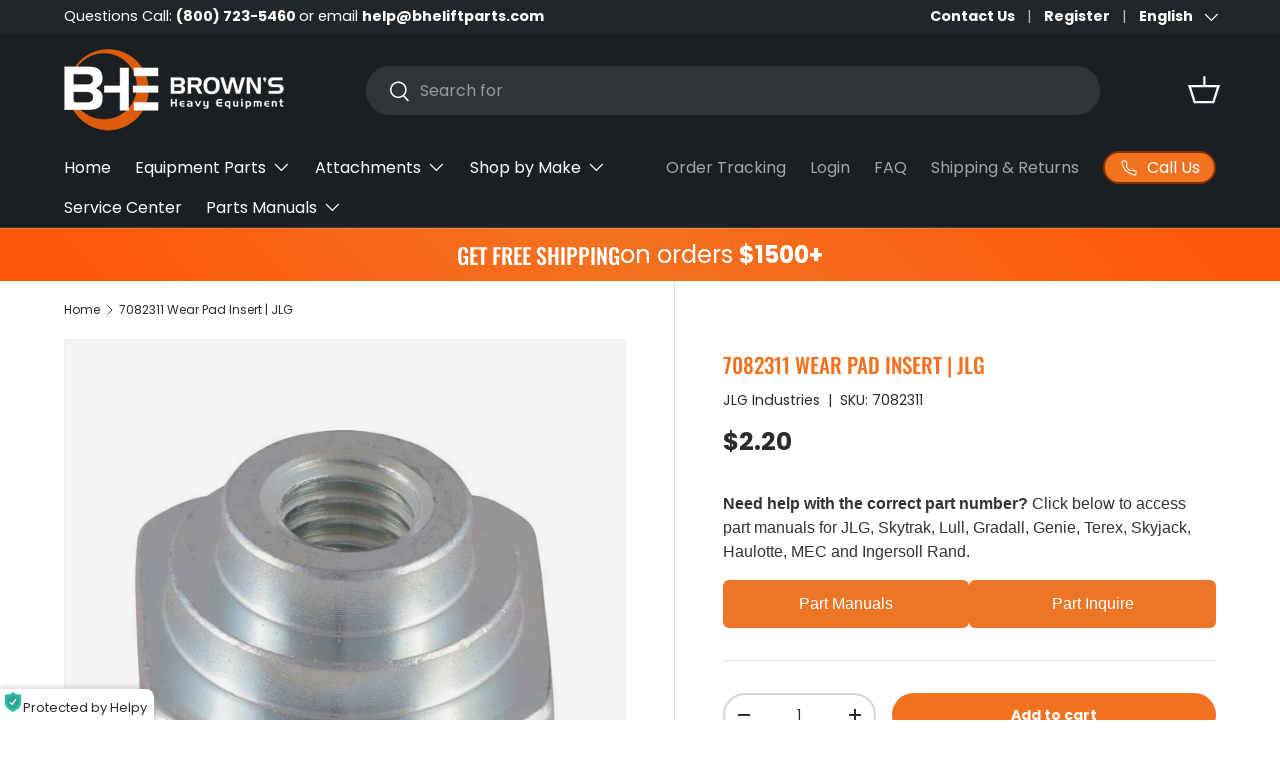

--- FILE ---
content_type: text/css
request_url: https://bheliftparts.com/cdn/shop/t/17/assets/custom.css?v=104247408010902893651759851520
body_size: 585
content:
.accordion,.tab,.tab__content{overflow:hidden}.tab input{position:absolute;opacity:0;z-index:-1}.tab__content{max-height:0;transition:.35s}.tab input:checked~.tab__content{max-height:220rem}.accordion{color:#ccc;border:1px solid;padding:10px;border-radius:10px}.tab__close,.tab__label{display:flex;color:orange;background:#1d1d1d;border-radius:5px;font-size:18px;font-weight:600;cursor:pointer}.button,.button-container,.tabset>label{display:inline-block}.button,.custom-box a{font-weight:700}.tab__label{justify-content:space-between;padding:.5rem;margin:.5rem}.tab__label::after{content:"\276F";width:1em;height:1em;text-align:center;transform:rotate(90deg);transition:.35s}.tab input:checked+.tab__label::after{transform:rotate(270deg)}.tab__content p{margin:0;padding:.5rem;font-size:15px;color:#000}.tab__close{justify-content:flex-end;padding:.5rem 1rem;font-size:.75rem}.accordion--radio{--theme:var(--secondary)}.tab input:not(:checked)+.tab__label:hover::after{animation:.5s infinite bounce}@keyframes bounce{25%{transform:rotate(90deg) translate(.25rem)}75%{transform:rotate(90deg) translate(-.25rem)}}.product-page-help{margin-top:20px}.button{padding:10px 20px;border:1px solid;border-radius:8px;margin-right:10px;text-decoration:none;color:#fff;transition:background-color .3s,color .3s}.tabcontent,.tabset .tab-panel{display:none}.tab{background-color:#f1f1f1}.tab button{background-color:inherit;float:left;border:none;outline:0;cursor:pointer;padding:14px 16px;transition:.3s;font-size:17px}.tab button:hover{background-color:#ddd}.tab button.active{background-color:#ccc}.tabcontent{padding:6px 12px;border:1px solid #ccc;border-top:none}.orange{background-color:#ec7626}.light-blue{background-color:#8aa3af}.gray{background-color:#a0a0a0}.navy-blue{background-color:#1f6d95}.button:hover{background-color:#000;color:#fff}.predictive-search{--heading-color:var(--text-color);display:none;top:-12px;left:calc(var(--gutter) * -1);width:100vw;padding-top:40px!important}.custom-box{width:100%;margin:0 auto 15px;text-size:18px!important;font-weight:400;background-color:red;color:#fff;border-color:dark-red;border-radius:10px;padding:20px}h2.custom-heading{font-size:27px;color:#fff;font-weight:600;text-decoration:underline;padding-bottom:8px}h3.custom-heading{font-size:24px;color:#fff;font-weight:600;padding-bottom:8px}.h4,.text-h4,h4{font-size:22px!important}.tabset>input[type=radio]{position:absolute;left:-200vw}.tabset>input:first-child:checked~.tab-panels>.tab-panel:first-child,.tabset>input:nth-child(11):checked~.tab-panels>.tab-panel:nth-child(6),.tabset>input:nth-child(3):checked~.tab-panels>.tab-panel:nth-child(2),.tabset>input:nth-child(5):checked~.tab-panels>.tab-panel:nth-child(3),.tabset>input:nth-child(7):checked~.tab-panels>.tab-panel:nth-child(4),.tabset>input:nth-child(9):checked~.tab-panels>.tab-panel:nth-child(5){display:block}.tabset>label{position:relative;padding:15px 15px 25px;border:1px solid transparent;border-bottom:0;cursor:pointer;font-weight:600;font-size:20px}.tabset>label::after{content:"";position:absolute;left:15px;bottom:10px;width:22px;height:4px;background:#8d8d8d}input:focus-visible+label{outline:rgba(0,102,204,1) solid 2px;border-radius:3px}.tabset>input:checked+label,.tabset>input:focus+label,.tabset>label:hover{color:orange}.tabset>input:checked+label::after,.tabset>input:focus+label::after,.tabset>label:hover::after{background:orange}.tabset>input:checked+label{border-color:#ccc;border-bottom:1px solid #fff;margin-bottom:-1px}.tab-panel{padding:30px 0;border-top:1px solid #ccc}*,:after,:before{box-sizing:border-box}.tabset{max-width:95em}.container-col{display:flex;flex-wrap:wrap}.column{flex:1;padding:20px}.left.custom{background-color:#fff}.right{background-color:#eee;color:#000;font-size:17px}@media screen and (max-width:600px){.column{flex:100%}}.js-show-note{font-weight:600;background:#3498db;background-image:-webkit-linear-gradient(top,#3498db,#2980b9);background-image:-moz-linear-gradient(top,#3498db,#2980b9);background-image:-ms-linear-gradient(top,#3498db,#2980b9);background-image:-o-linear-gradient(top,#3498db,#2980b9);background-image:linear-gradient(to bottom,#3498db,#2980b9);-webkit-border-radius:28;-moz-border-radius:28;border-radius:28px;color:#fff!important;font-size:15px;padding:5px 10px;text-decoration:none!important}._1fragemlj,._1fragemnu,.shipping-time-class{display:none!important}.product-compatible-with{margin-top:20px;padding:15px;background-color:#f9f9f9;border:1px solid #ddd}.product-compatible-with h3{font-size:1.2em;margin-bottom:10px;font-weight:700}.compatible-with-content{font-size:1em;color:#333}.part-number-box{display:flex;align-items:center;background-color:#f5f5f5;padding:15px;border-radius:5px;border-left:5px solid #f60;font-size:16px;font-weight:700}.page__content.reading-width.rte.article-content.mt-12.mx-auto{max-width:1400px!important;width:100%;margin-left:auto!important;margin-right:auto!important;padding-left:20px;padding-right:20px;box-sizing:border-box}.price--on-sale .price__current .js-value,.price__value--sale{color:#000}.price__compare{color:#000;margin-left:.5rem}